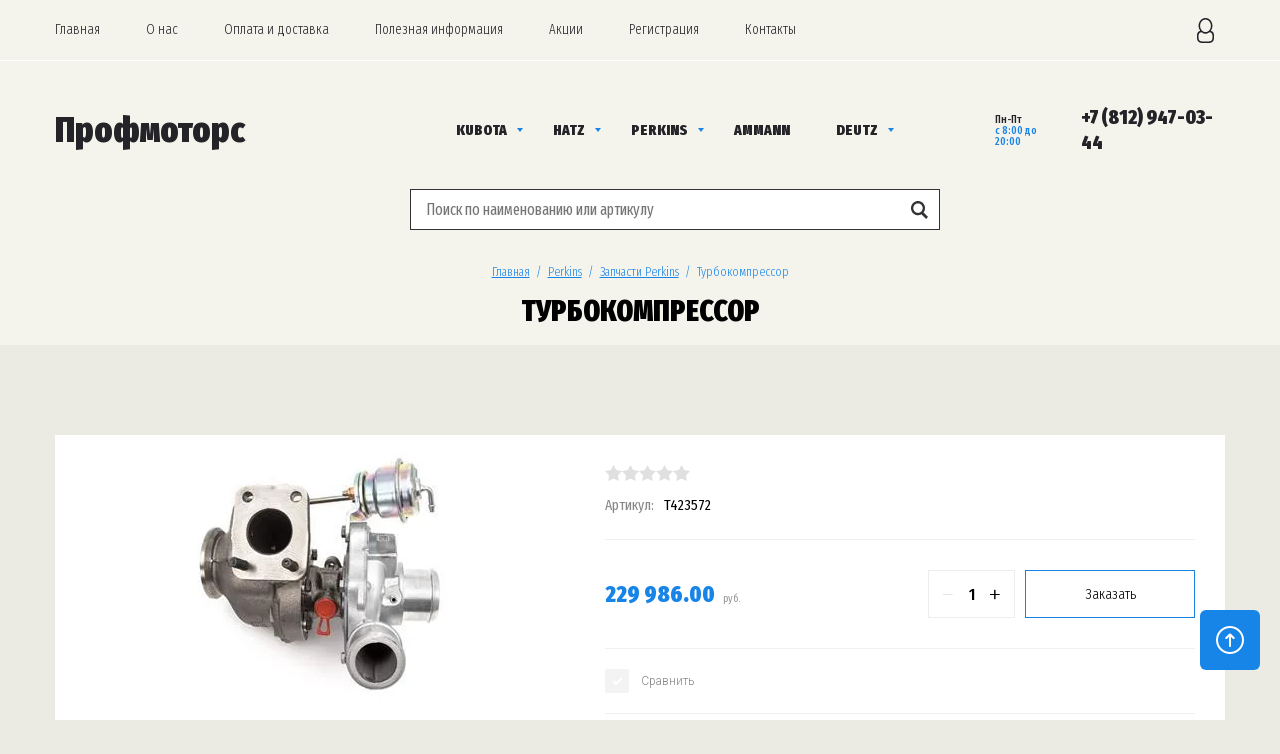

--- FILE ---
content_type: text/javascript
request_url: https://counter.megagroup.ru/873e763652acdcf31e86c3084c5bc609.js?r=&s=1280*720*24&u=https%3A%2F%2Fprofmotors.ru%2Fmagazin%2Fproduct%2Ft423572&t=T423572&fv=0,0&en=1&rld=0&fr=0&callback=_sntnl1768861630363&1768861630363
body_size: 87
content:
//:1
_sntnl1768861630363({date:"Mon, 19 Jan 2026 22:27:10 GMT", res:"1"})